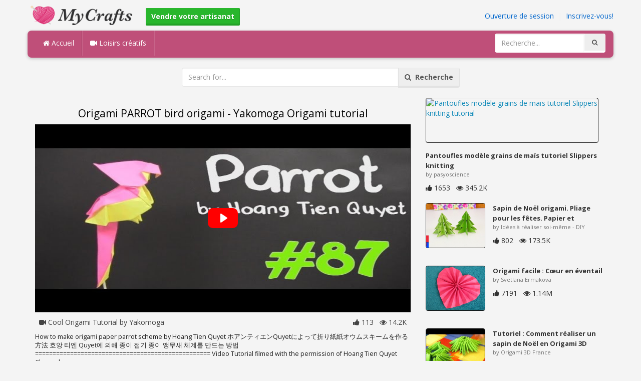

--- FILE ---
content_type: text/html; charset=utf-8
request_url: https://mycrafts.fr/diy/origami-parrot-bird-origami-yakomoga-origami-tutorial/
body_size: 5080
content:
<!DOCTYPE html><html lang="en"><head><meta http-equiv="Content-Type" content="text/html; charset=utf-8" /><meta http-equiv="X-UA-Compatible" content="IE=edge"><meta name="viewport" content="width=device-width, initial-scale=1, maximum-scale=1, user-scalable=no"><title>Origami PARROT bird origami - Yakomoga Origami tutorial</title><meta name="description" content="Origami PARROT bird origami - Yakomoga Origami tutorial. How to make origami paper parrot scheme by Hoang Tien Quyet ホアンティエンQuyetによって折り紙紙オウムスキームを作る方法 호앙 티엔 Quyet에 의해 종이 접기 종이" /><meta name="keywords" content="Origami,PARROT,bird,origami,Yakomoga,Origami,tutorial,How,to,make,origami,paper,parrot,scheme,by,Hoang,Tien,Quyet,ホアンティエンQuyetによって折り紙紙オウムスキームを作る方法,호앙,티엔,Quyet에,의해,종이,접기,종이,앵" /><meta name="robots" content="index, follow">        <meta name="google-site-verification" content="PP7Utua_D8YarG_1IDtbAVa7kGDdO2RaWP84CSX0ZzI" /><link href="https://mycrafts.fr/mob.png" rel="apple-touch-icon-precomposed" /><link href="https://mycrafts.fr/favicon.ico" rel="icon" /><link href="https://mycrafts.fr/icon.png" sizes="192x192" rel="icon" /><link rel="apple-touch-icon" href="https://mycrafts.fr/icon.png"><link rel="apple-touch-icon" sizes="76x76" href="https://mycrafts.fr/76x76.png"><link rel="apple-touch-icon" sizes="120x120" href="https://mycrafts.fr/120x120.png"><link rel="apple-touch-icon" sizes="152x152" href="https://mycrafts.fr/152x152.png"><link rel="dns-prefetch" href="https://fonts.googleapis.com"><link rel="dns-prefetch" href="https://maxcdn.bootstrapcdn.com"><link rel="dns-prefetch" href="https://cdn.mycrafts.fr/cores/87/tpl/web">		<link rel="stylesheet" type="text/css" href="https://cdn.mycrafts.fr/cores/87/tpl/web/css/bootstrap2.css"><link rel="stylesheet" type="text/css" href="https://cdn.mycrafts.fr/cores/87/tpl/web/css_min/diy_detail.min.css">		        <meta name="generator" content="WordPress"><meta property="og:locale" content="fr-FR"><meta property="og:type" content="article"><meta property="og:title" content="Origami PARROT bird origami - Yakomoga Origami tutorial"><meta property="og:description" content="How to make origami paper parrot scheme by Hoang Tien Quyet ホアンティエンQuyetによって折り紙紙オウムスキームを作る方法 호앙 티엔 Quyet에 의해 종이 접기 종이 앵무새 체계를 만드는 방법 ================================================== Video..."><meta property="og:url" content="https://mycrafts.fr/diy/origami-parrot-bird-origami-yakomoga-origami-tutorial/"><meta property="og:site_name" content="MyCrafts.fr"><meta property="og:updated_time" content="2016-06-09T11:17:01+00:00"><meta property="og:image" content="https://cdn.mycrafts.fr/i/1/5/72/origami-parrot-bird-origami-gc5Y-o.jpg"><meta property="article:publisher" content="Cool Origami Tutorial by Yakomoga"><meta property="article:author" content="Cool Origami Tutorial by Yakomoga"><meta property="article:section" content="DIY, Crafts, Handmade"><meta property="article:published_time" content="2016-06-07T19:58:09+00:00"><meta property="article:modified_time" content="2016-06-09T11:17:01+00:00"><meta property="article:tag" content="Tutorial"><meta property="article:tag" content="Origami"><meta property="article:tag" content="Bird"><meta property="article:tag" content="Tuto"><meta name="twitter:card" content="summary_large_image"><meta name="twitter:description" content="How to make origami paper parrot scheme by Hoang Tien Quyet ホアンティエンQuyetによって折り紙紙オウムスキームを作る方法 호앙 티엔 Quyet에 의해 종이 접기 종이 앵무새 체계를 만드는 방법 ================================================== Video..."><meta name="twitter:title" content="Origami PARROT bird origami - Yakomoga Origami tutorial"><meta name="twitter:site" content="@MyCraftscom"><meta name="twitter:image" content="https://cdn.mycrafts.fr/i/1/5/72/origami-parrot-bird-origami-gc5Y-o.jpg"><meta name="twitter:creator" content="@MyCraftscom"></head><body role="document" >    
	<script>
		var config = {
			api_url: "https://admin.mycrafts.fr"
		};
	</script>
	<div class="header"><div class="container"><div class="row"><div class="col-md-6 col-sm-12 col-xs-12 header_left"><a href="https://mycrafts.fr" title="MyCrafts.fr" class="shop_logo"><img src="https://cdn.mycrafts.fr/cores/87/tpl/market/img/mycrafts.png" height="44" alt="MyCrafts.fr" title="MyCrafts.fr" /></a><a style="margin-left:20px;margin-top:5px" class="btn btn-success btn-sm" href="https://mycrafts.fr/sell"><b><i class="icon-shopping-cart" aria-hidden="true"></i> Vendre votre artisanat</b></a></div><div class="col-md-6 col-sm-12 col-xs-12 header_right"><a href="https://admin.mycrafts.fr/login" class="js_registration mc_link" data-type="login">Ouverture de session</a>&nbsp; | &nbsp;<a href="https://admin.mycrafts.fr/create" class="js_registration mc_link" data-type="register">Inscrivez-vous!</a></div></div></div></div><div class="container"><!-- Static navbar --><div class="row"><nav class="navbar mc_topmenu mc_btn_shadow hidden-xs"><div class="navbar-header"><button type="button" class="navbar-toggle collapsed" data-toggle="collapse" data-target="#navbar" aria-expanded="false" aria-controls="navbar"><span class="sr-only">Toggle navigation</span><span class="icon-bar"></span><span class="icon-bar"></span><span class="icon-bar"></span></button>          </div><div id="navbar" class="navbar-collapse collapse"><ul class="nav navbar-nav">              <li class="active"><a href="https://mycrafts.fr" style="border-left:none;"><i class="fa fa-home"></i> Accueil</a></li><li><a href="https://mycrafts.fr/diy"><i class="fa fa-video-camera"></i> Loisirs créatifs</a></li><li style="border-left:1px solid #c76489;padding-bottom:15px;padding-top:15px;">&nbsp;</li></ul><ul class="nav navbar-nav navbar-right"><li><form class="navbar-form" role="search" action="https://mycrafts.fr"><input type="hidden" value="1" name="search"><div class="input-group"><input type="text" class="form-control" placeholder="Recherche..." name="q" value=""><div class="input-group-btn"><button class="btn btn-default" type="submit"><i class="fa fa-search"></i></button></div></div></form></li></ul></div><!--/.nav-collapse --><!--/.container-fluid --></nav></div></div> <!-- /container --><div class="container"><form target="_self" method="get" name="search_form">		<input name="search" type="hidden" value="1" /><div class="row"><div class="col-lg-3"></div><div class="col-lg-6"><div class="input-group"><input type="text" name="q" class="form-control" id="search_q" placeholder="Search for..." value=""><span class="input-group-btn"><button class="btn btn-default" type="submit" id="search_button"><i class="fa fa-search"></i>&nbsp; Recherche</button></span></div><!-- /input-group --></div><!-- /.col-lg-6 --><div class="col-lg-3"></div></div></form><!-- /.row --></div><br /><div class="container detail"><div class="row"><div class="col-md-8">						<div class="c"></div><center><h1>Origami PARROT bird origami - Yakomoga Origami tutorial</h1></center><script>config.plyr_js = 'https://cdn.mycrafts.fr/cores/87/tpl/web/js/plyr.js';config.plyr_css = 'https://cdn.mycrafts.fr/cores/87/tpl/web/css/plyr.css';
				document.addEventListener('DOMContentLoaded', function() {
					init_player({
						id: '#js_video_player',video_poster: 'https://cdn.mycrafts.fr/i/1/5/72/origami-parrot-bird-origami-gc5Y-o.jpg',title: "Origami PARROT bird origami - Yakomoga Origami tutorial",video_provider: 'youtube',video_id: 'K9s_9QCAwps'
					});
				});
			</script>
			<div id="js_video_player" style="width:100%"><img src="https://cdn.mycrafts.fr/i/1/5/72/origami-parrot-bird-origami-gc5Y-o.jpg" alt="Origami PARROT bird origami - Yakomoga Origami tutorial" class="img-responsive " id="detail_img" /></div><div class="c"></div><div class="row" style="margin-bottom:10px;margin-top:10px;"><div class="col-xs-6">&nbsp; <i class="fa fa-video-camera"></i> Cool Origami Tutorial by Yakomoga</div><div class="col-xs-6" style="text-align: right"><i class="fa fa-thumbs-up"></i> 113 &nbsp; <i class="fa fa-eye"></i> 14.2K &nbsp;</div></div><div class="c"></div><p>How to make origami paper parrot scheme by Hoang Tien Quyet
ホアンティエンQuyetによって折り紙紙オウムスキームを作る方法
호앙 티엔 Quyet에 의해 종이 접기 종이 앵무새 체계를 만드는 방법

==================================================
Video Tutorial filmed with the permission of Hoang Tien Quyet

Сhannel</p><div style="float:right;"><i class="fa fa-clock-o" aria-hidden="true"></i> <time datetime="2016-06-09" itemprop="datePublished" pubdate="">06/09/16</time></div><div class="c"></div><font style="font-weight:bold">Étiquettes:</font><br /><a class="btn btn-default btn-xs" title="Tutorial" href="https://mycrafts.fr/-tutorial">Tutorial</a> &nbsp;<a class="btn btn-default btn-xs" title="Origami" href="https://mycrafts.fr/-origami">Origami</a> &nbsp;<a class="btn btn-default btn-xs" title="Bird" href="https://mycrafts.fr/-bird">Bird</a> &nbsp;<a class="btn btn-default btn-xs" title="Tuto" href="https://mycrafts.fr/-tuto">Tuto</a> &nbsp;<br /><br /><br />									<div id="share_buttons" title="Origami%20PARROT%20bird%20origami%20-%20Yakomoga%20Origami%20tutorial" url="https%3A%2F%2Fmycrafts.fr%2Fdiy%2Forigami-parrot-bird-origami-yakomoga-origami-tutorial%2F" media_url="https%3A%2F%2Fcdn.mycrafts.fr%2Fi%2F1%2F5%2F72%2Forigami-parrot-bird-origami-gc5Y-o.jpg" lang="fr" > </div><button type="button" style="float:right;" class="btn btn-default btn-xs js_report" data-item_id="1197027" data-source_id="1"><i class="fa fa-exclamation-triangle"></i>&nbsp;&nbsp;Report this item</button><div class="c"></div><div id="add_new_comment"><a href="https://admin.mycrafts.fr/profile/login">Ouverture de session</a> Pour laisser un commentaire</div></div><div class="col-md-4"><div class="row nextmedia">

		 	<a href="https://mycrafts.com/diy/pantoufles-modc3a8le-grains-de-mac3afs-tutoriel-slippers-knitting-tutorial/" title="Pantoufles modèle grains de maïs tutoriel Slippers knitting tutorial">
		
	
			<div class="col-xs-12 col-sm-12 col-md-12" style="color: #333;">


									<img src="https://cdn.mycrafts.com/i/1/1/5/pantoufles-modc3a8le-grains-de-dD6-m.jpg" alt="Pantoufles modèle grains de maïs tutoriel Slippers knitting tutorial" style="height:90px;float: left; margin: 0px 15px 15px 0px;border-radius:4px;border:1px solid #111 ;" data-pin-nopin="true" />
								
				
				<a href="https://mycrafts.com/diy/pantoufles-modc3a8le-grains-de-mac3afs-tutoriel-slippers-knitting-tutorial/" style="color: #333;
    font-size: 13px;
    font-weight: bold;line-height: 1.2;
    margin-bottom: 2px;
    max-height: 2.4em;
    overflow: hidden;height: 1.4em;
    line-height: 1.4em;
    " title="Pantoufles modèle grains de maïs tutoriel Slippers knitting tutorial">Pantoufles modèle grains de maïs tutoriel Slippers knitting</a>
				<p style=" color: #777;
    font-size: 11px;">by pasyoscience</p>
    
    <i class="fa fa-thumbs-up"></i> 1653 &nbsp; <i class="fa fa-eye"></i> 345.2K
			</div>
			<div class="c"></div>
   <br /><div class="c"></div>
    
    </a>
		 	<a href="https://mycrafts.fr/diy/sapin-de-noel-origami-pliage-pour-les-fetes-papier-et-ciseaux/" title="Sapin de Noël origami. Pliage pour les fêtes. Papier et ciseaux">
		
	
			<div class="col-xs-12 col-sm-12 col-md-12" style="color: #333;">


									<img src="https://cdn.mycrafts.fr/i/1/7/32/sapin-de-noel-origami-pliage-ifTr-m.jpg" alt="Sapin de Noël origami. Pliage pour les fêtes. Papier et ciseaux" style="height:90px;float: left; margin: 0px 15px 15px 0px;border-radius:4px;border:1px solid #111 ;" data-pin-nopin="true" />
								
				
				<a href="https://mycrafts.fr/diy/sapin-de-noel-origami-pliage-pour-les-fetes-papier-et-ciseaux/" style="color: #333;
    font-size: 13px;
    font-weight: bold;line-height: 1.2;
    margin-bottom: 2px;
    max-height: 2.4em;
    overflow: hidden;height: 1.4em;
    line-height: 1.4em;
    " title="Sapin de Noël origami. Pliage pour les fêtes. Papier et ciseaux">Sapin de Noël origami. Pliage pour les fêtes. Papier et</a>
				<p style=" color: #777;
    font-size: 11px;">by Idées à réaliser soi-même - DIY</p>
    
    <i class="fa fa-thumbs-up"></i> 802 &nbsp; <i class="fa fa-eye"></i> 173.5K
			</div>
			<div class="c"></div>
   <br /><div class="c"></div>
    
    </a>
		 	<a href="https://mycrafts.fr/diy/origami-facile-cour-en-eventail/" title="Origami facile : Cœur en éventail">
		
	
			<div class="col-xs-12 col-sm-12 col-md-12" style="color: #333;">


									<img src="https://cdn.mycrafts.fr/i/1/7/43/origami-facile-cour-en-ioTN-m.jpg" alt="Origami facile : Cœur en éventail" style="height:90px;float: left; margin: 0px 15px 15px 0px;border-radius:4px;border:1px solid #111 ;" data-pin-nopin="true" />
								
				
				<a href="https://mycrafts.fr/diy/origami-facile-cour-en-eventail/" style="color: #333;
    font-size: 13px;
    font-weight: bold;line-height: 1.2;
    margin-bottom: 2px;
    max-height: 2.4em;
    overflow: hidden;height: 1.4em;
    line-height: 1.4em;
    " title="Origami facile : Cœur en éventail">Origami facile : Cœur en éventail</a>
				<p style=" color: #777;
    font-size: 11px;">by Svetlana Ermakova</p>
    
    <i class="fa fa-thumbs-up"></i> 7191 &nbsp; <i class="fa fa-eye"></i> 1.14M
			</div>
			<div class="c"></div>
   <br /><div class="c"></div>
    
    </a>
		 	<a href="https://mycrafts.fr/diy/tutoriel-comment-realiser-un-sapin-de-noel-en-origami-3d/" title="Tutoriel :  Comment réaliser un sapin de Noël en Origami 3D">
		
	
			<div class="col-xs-12 col-sm-12 col-md-12" style="color: #333;">


									<img src="https://cdn.mycrafts.fr/i/1/7/1/tutoriel-comment-realiser-un-hGLz-m.jpg" alt="Tutoriel :  Comment réaliser un sapin de Noël en Origami 3D" style="height:90px;float: left; margin: 0px 15px 15px 0px;border-radius:4px;border:1px solid #111 ;" data-pin-nopin="true" />
								
				
				<a href="https://mycrafts.fr/diy/tutoriel-comment-realiser-un-sapin-de-noel-en-origami-3d/" style="color: #333;
    font-size: 13px;
    font-weight: bold;line-height: 1.2;
    margin-bottom: 2px;
    max-height: 2.4em;
    overflow: hidden;height: 1.4em;
    line-height: 1.4em;
    " title="Tutoriel :  Comment réaliser un sapin de Noël en Origami 3D">Tutoriel :  Comment réaliser un sapin de Noël en Origami 3D</a>
				<p style=" color: #777;
    font-size: 11px;">by Origami 3D France</p>
    
    <i class="fa fa-thumbs-up"></i> 90 &nbsp; <i class="fa fa-eye"></i> 29K
			</div>
			<div class="c"></div>
   <br /><div class="c"></div>
    
    </a>
		 	<a href="https://mycrafts.fr/diy/origami-deco-de-noel-pendentif-sapin-christmas-tree-pendant-senbazuru/" title="Origami déco de Noël - Pendentif sapin - Christmas Tree Pendant [Senbazuru]">
		
	
			<div class="col-xs-12 col-sm-12 col-md-12" style="color: #333;">


									<img src="https://cdn.mycrafts.fr/i/1/1/48/origami-deco-de-noel-BxU-m.jpg" alt="Origami déco de Noël - Pendentif sapin - Christmas Tree Pendant [Senbazuru]" style="height:90px;float: left; margin: 0px 15px 15px 0px;border-radius:4px;border:1px solid #111 ;" data-pin-nopin="true" />
								
				
				<a href="https://mycrafts.fr/diy/origami-deco-de-noel-pendentif-sapin-christmas-tree-pendant-senbazuru/" style="color: #333;
    font-size: 13px;
    font-weight: bold;line-height: 1.2;
    margin-bottom: 2px;
    max-height: 2.4em;
    overflow: hidden;height: 1.4em;
    line-height: 1.4em;
    " title="Origami déco de Noël - Pendentif sapin - Christmas Tree Pendant [Senbazuru]">Origami déco de Noël - Pendentif sapin - Christmas Tree</a>
				<p style=" color: #777;
    font-size: 11px;">by Senbazuru Origami - Tutoriels</p>
    
    <i class="fa fa-thumbs-up"></i> 449 &nbsp; <i class="fa fa-eye"></i> 141K
			</div>
			<div class="c"></div>
   <br /><div class="c"></div>
    
    </a>
		 	<a href="https://mycrafts.fr/diy/origami-anime-cour-qui-bat/" title="Origami animé : Cœur qui bat.">
		
	
			<div class="col-xs-12 col-sm-12 col-md-12" style="color: #333;">


									<img src="https://cdn.mycrafts.fr/i/1/7/43/origami-anime-cour-qui-bat-ioUp-m.jpg" alt="Origami animé : Cœur qui bat." style="height:90px;float: left; margin: 0px 15px 15px 0px;border-radius:4px;border:1px solid #111 ;" data-pin-nopin="true" />
								
				
				<a href="https://mycrafts.fr/diy/origami-anime-cour-qui-bat/" style="color: #333;
    font-size: 13px;
    font-weight: bold;line-height: 1.2;
    margin-bottom: 2px;
    max-height: 2.4em;
    overflow: hidden;height: 1.4em;
    line-height: 1.4em;
    " title="Origami animé : Cœur qui bat.">Origami animé : Cœur qui bat.</a>
				<p style=" color: #777;
    font-size: 11px;">by Svetlana Ermakova</p>
    
    <i class="fa fa-thumbs-up"></i> 22 &nbsp; <i class="fa fa-eye"></i> 4.9K
			</div>
			<div class="c"></div>
   <br /><div class="c"></div>
    
    </a>
		 	<a href="https://mycrafts.fr/diy/diy-fleur-origami-facile-la-fleur-de-sakura/" title="DIY - Fleur Origami Facile - La Fleur de Sakura">
		
	
			<div class="col-xs-12 col-sm-12 col-md-12" style="color: #333;">


									<img src="https://cdn.mycrafts.fr/i/1/7/42/diy-fleur-origami-facile-la-inQn-m.jpg" alt="DIY - Fleur Origami Facile - La Fleur de Sakura" style="height:90px;float: left; margin: 0px 15px 15px 0px;border-radius:4px;border:1px solid #111 ;" data-pin-nopin="true" />
								
				
				<a href="https://mycrafts.fr/diy/diy-fleur-origami-facile-la-fleur-de-sakura/" style="color: #333;
    font-size: 13px;
    font-weight: bold;line-height: 1.2;
    margin-bottom: 2px;
    max-height: 2.4em;
    overflow: hidden;height: 1.4em;
    line-height: 1.4em;
    " title="DIY - Fleur Origami Facile - La Fleur de Sakura">DIY - Fleur Origami Facile - La Fleur de Sakura</a>
				<p style=" color: #777;
    font-size: 11px;">by Moijefais</p>
    
    <i class="fa fa-thumbs-up"></i> 490 &nbsp; <i class="fa fa-eye"></i> 140.1K
			</div>
			<div class="c"></div>
   <br /><div class="c"></div>
    
    </a>
	
</div>
</div></div><div class="row" style="margin-top:20px;"><div class="col-lg-12 banner_card mc_txt_shadow" style="text-align:left;padding-top:0px;padding-bottom:10px;">		<a class="btn btn-success" href="https://mycrafts.fr/sell"><b><i class="fa fa-shopping-cart" aria-hidden="true"></i> Vendre votre artisanat - Ouvrir un Magasin</b></a> - <span style="color:#3e8f3e">Gratuitement</span></div><div class="col-lg-2 col-md-3 col-sm-4 col-xs-6 item_card"><div class="item_detail"><a title="cache clé noir blanc et rouge /beige a carreaux et petit motif" href="https://mycrafts.fr/cache-cle-noir-blanc-et-rouge-beige-a-carreaux-et-petit-motif-1388" class="link_grey"><img src="https://cdn.mycrafts.fr/i/1/7/75/cache-cle-noir-blanc-et-rouge-iDYi-m.jpg" alt="cache clé noir blanc et rouge /beige a carreaux et petit motif" title="cache clé noir blanc et rouge /beige a carreaux et petit motif" class="item_img" data-pin-nopin="true"><div class="item_title">cache clé noir blanc et rouge /beige a carreaux et petit motif</div></a><div class="item_img_price item_right"><span class="price_wrapper"><span data-value="4.50" class="price_value" title="4,5 €  (EUR)">4,5<span class="csymbol text-gray-400" title="EUR">€</span></span></span></div></div></div><div class="col-lg-2 col-md-3 col-sm-4 col-xs-6 item_card"><div class="item_detail"><a title="Sac à main tons d&#039;orange" href="https://mycrafts.fr/sac-a-main-tons-d-orange-1488" class="link_grey"><img src="https://cdn.mycrafts.fr/i/1/8/15/sac-a-main-tons-d-orange-jjAP-m.jpg" alt="Sac à main tons d&#039;orange" title="Sac à main tons d&#039;orange" class="item_img" data-pin-nopin="true"><div class="item_title">Sac à main tons d&#039;orange</div></a><div class="item_img_price item_right"><span class="price_wrapper"><span data-value="22.65" class="price_value" title="20 €  (EUR)">20<span class="csymbol text-gray-400" title="EUR">€</span></span></span></div></div></div><div class="col-lg-2 col-md-3 col-sm-4 col-xs-6 item_card"><div class="item_detail"><a title="Mitaines fait Maison - Point Torse" href="https://mycrafts.fr/mitaines-fait-maison-point-torse-4196" class="link_grey"><img src="https://cdn.mycrafts.fr/i/1/8/97/mitaines-fait-maison-point-koXw-m.jpg" alt="Mitaines fait Maison - Point Torse" title="Mitaines fait Maison - Point Torse" class="item_img" data-pin-nopin="true"><div class="item_title">Mitaines fait Maison - Point Torse</div></a><div class="item_img_price item_right"><span class="price_wrapper"><span data-value="15.00" class="price_value" title=" $ 15 (USD)"><span class="csymbol text-gray-400" title="USD">$</span>15</span></span></div></div></div><div class="col-lg-2 col-md-3 col-sm-4 col-xs-6 item_card"><div class="item_detail"><a title="Bonnet en laine fait maison - Point Grenouille" href="https://mycrafts.fr/bonnet-en-laine-fait-maison-point-grenouille-4190" class="link_grey"><img src="https://cdn.mycrafts.fr/i/1/8/97/bonnet-en-laine-fait-maison-koXe-m.jpg" alt="Bonnet en laine fait maison - Point Grenouille" title="Bonnet en laine fait maison - Point Grenouille" class="item_img" data-pin-nopin="true"><div class="item_title">Bonnet en laine fait maison - Point Grenouille</div></a><div class="item_img_price item_right"><span class="price_wrapper"><span data-value="25.00" class="price_value" title=" $ 25 (USD)"><span class="csymbol text-gray-400" title="USD">$</span>25</span></span></div></div></div><div class="col-lg-2 col-md-3 col-sm-4 col-xs-6 item_card"><div class="item_detail"><a title="Sac à dos multicolore" href="https://mycrafts.fr/sac-a-dos-multicolore-1485" class="link_grey"><img src="https://cdn.mycrafts.fr/i/1/8/15/sac-a-dos-multicolore-jjAb-m.jpg" alt="Sac à dos multicolore" title="Sac à dos multicolore" class="item_img" data-pin-nopin="true"><div class="item_title">Sac à dos multicolore</div></a><div class="item_img_price item_right"><span class="price_wrapper"><span data-value="28.31" class="price_value" title="25 €  (EUR)">25<span class="csymbol text-gray-400" title="EUR">€</span></span></span></div></div></div><div class="col-lg-2 col-md-3 col-sm-4 col-xs-6 item_card"><div class="item_detail"><a title="chèche tous doux" href="https://mycrafts.fr/cheche-tous-doux-1384" class="link_grey"><img src="https://cdn.mycrafts.fr/i/1/7/75/cheche-tous-doux-iD8C-m.jpg" alt="chèche tous doux" title="chèche tous doux" class="item_img" data-pin-nopin="true"><div class="item_title">chèche tous doux</div></a><div class="item_img_price item_right"><span class="price_wrapper"><span data-value="25.00" class="price_value" title="25 €  (EUR)">25<span class="csymbol text-gray-400" title="EUR">€</span></span></span></div></div></div></div></div>
<div class="container footer"><div class="row"><div class="col-sm-8" style="text-align:left;"> MyCrafts.fr v2.1 - All images & DIY © their respective owners - <a href="https://mycrafts.fr/legal/privacy">Privacy</a> - <a href="https://mycrafts.fr/legal/terms">Terms of Use</a> - <a href="https://admin.mycrafts.fr/contact" style="font-weight:bold;">Support de contact</a><br /></div></div><script id="js_tpl_modal" type="text/html"><div class="js_popup_header"><div class="popup_swipe_down"><div class="swipe_down_over"></div></div><div class="md_popup_header js_header_btn"></div></div><!--by default display is flex, but we can add class "display_block"--><div class="js_md_popup_body md_popup_body display_block"><%=content%></div><div class="md_popup_buttons js_footer_btn"></div></script>	<script type="text/javascript" src="https://cdn.mycrafts.fr/cores/87/tpl/web/js/jquery-1.11.3.min.js"></script><script type="text/javascript" src="https://cdn.mycrafts.fr/cores/87/tpl/web/js/bootstrap.min.js"></script><script type="text/javascript" src="https://cdn.mycrafts.fr/cores/87/tpl/web/js_min/diy_detail.min.js"></script><link rel="stylesheet" href="https://maxcdn.bootstrapcdn.com/font-awesome/4.5.0/css/font-awesome.min.css"><script defer src="https://static.cloudflareinsights.com/beacon.min.js/vcd15cbe7772f49c399c6a5babf22c1241717689176015" integrity="sha512-ZpsOmlRQV6y907TI0dKBHq9Md29nnaEIPlkf84rnaERnq6zvWvPUqr2ft8M1aS28oN72PdrCzSjY4U6VaAw1EQ==" data-cf-beacon='{"version":"2024.11.0","token":"dbdcfa2494b944459c79dab06014c0d4","r":1,"server_timing":{"name":{"cfCacheStatus":true,"cfEdge":true,"cfExtPri":true,"cfL4":true,"cfOrigin":true,"cfSpeedBrain":true},"location_startswith":null}}' crossorigin="anonymous"></script>
</body></html>